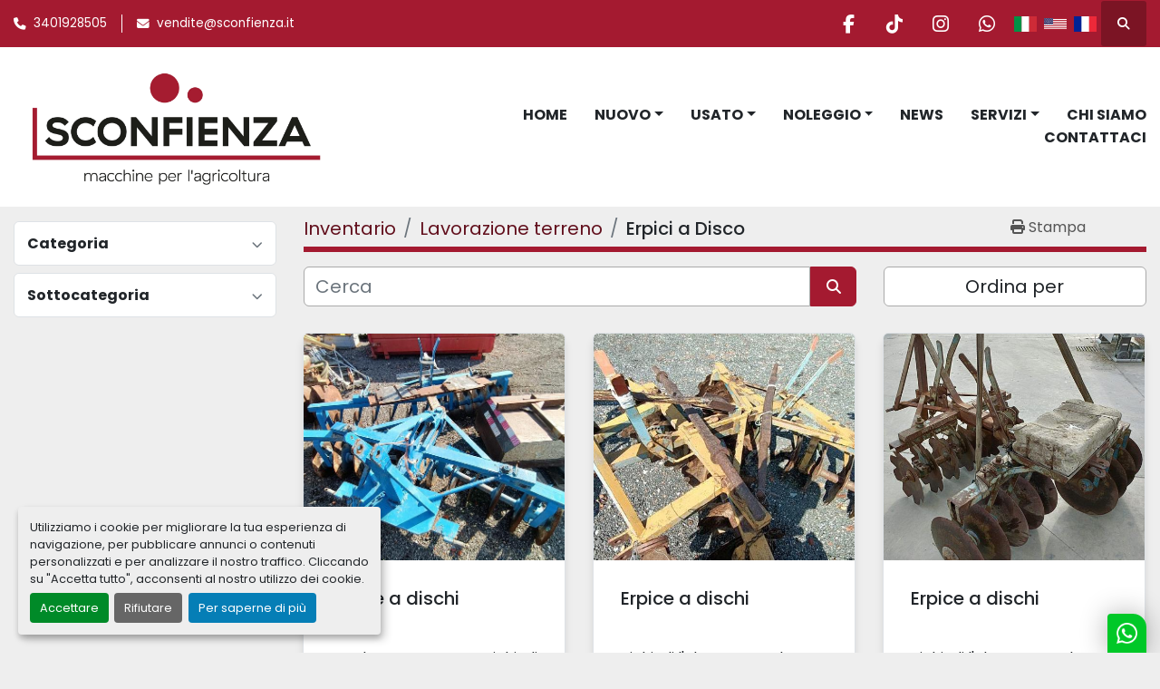

--- FILE ---
content_type: text/html; charset=utf-8
request_url: https://www.sconfienza.it/lavorazione-terreno/erpici-a-disco
body_size: 7561
content:
<!DOCTYPE html><html id="mh" lang="it"><head><title>L. Sconfienza SRL - Lavorazione terreno in Vendita</title><meta content="L. Sconfienza SRL - Lavorazione terreno in Vendita" property="title" /><meta content="text/html; charset=UTF-8" http-equiv="Content-Type" /><meta content="width=device-width, initial-scale=1.0" name="viewport" /><meta content="Scoprite la nostra ampia selezione Lavorazione terreno in Vendita!" name="description" /><meta content="wss://system.machinio.com/cable" name="cable-url" /><meta content="Scoprite la nostra ampia selezione Lavorazione terreno in Vendita!" property="og:description" /><meta content="L. Sconfienza SRL - Lavorazione terreno in Vendita" property="og:title" /><meta content="website" property="og:type" /><meta content="summary_large_image" property="twitter:card" /><meta content="L. Sconfienza SRL - Lavorazione terreno in Vendita" property="twitter:title" /><meta content="Scoprite la nostra ampia selezione Lavorazione terreno in Vendita!" property="twitter:description" /><link href="https://i.machineryhost.com" rel="preconnect" /><link href="https://i.system.machinio.com" rel="preconnect" /><link href="https://s3.amazonaws.com" rel="preconnect" /><link rel="stylesheet" href="/styles/custom-f6ee98bdd4cdcf02e86eab94208d3a51.css" media="all" /><link rel="stylesheet" href="/packs/css/918-ca3a6288.css" media="all" />
<link rel="stylesheet" href="/packs/css/application-5f9e7bfe.css" media="all" /><style>.phone{display:flex !important}.slides-carousel.forely .slide-item__image{background-size:contain !important}
</style><link href="https://www.sconfienza.it/lavorazione-terreno/erpici-a-disco" rel="canonical" /><meta content="https://www.sconfienza.it/lavorazione-terreno/erpici-a-disco" property="og:url" /><link rel="icon" type="image/x-icon" href="https://f.machineryhost.com/e52c9599ea82e008745896110ba2804a/734968e98b81ffdd0db6a1c6e1291565/favicon.ico" /><link rel="apple-touch-icon" type="image/png" href="https://f.machineryhost.com/e52c9599ea82e008745896110ba2804a/734968e98b81ffdd0db6a1c6e1291565/favicon.ico" /><script id="json-ld" type="application/ld+json">{ "@context" : "https://schema.org", "@type" : "LocalBusiness", "name" : "L.SCONFIENZA SRL", "address" : "Via dell&#39;industria 250, Mombercelli 14047 Asti", "url" : "https://www.sconfienza.it", "image": "https://f.machineryhost.com/e52c9599ea82e008745896110ba2804a/c5227da7f4ccf9e48b26af1b4b6096d9/og_image.jpg", "telephone" : "3401928505"}</script></head><body class="listings-page body-s18286 body-xl-container"><code data-configs="{&quot;currency&quot;:&quot;eur&quot;,&quot;convert_prices&quot;:false,&quot;gdpr_compliance&quot;:true,&quot;currency_iso_code&quot;:false,&quot;show_webshop_stripe_invoice_checkout_hint&quot;:false,&quot;private_price_webshop&quot;:false,&quot;enable_listing_quantity&quot;:true,&quot;allow_offer&quot;:false,&quot;terms_of_sales_path&quot;:null,&quot;automated_locale&quot;:false,&quot;primary_language_code&quot;:&quot;it&quot;,&quot;manual_languages&quot;:[&quot;it&quot;],&quot;controller_name&quot;:&quot;listings&quot;,&quot;webshop_type&quot;:&quot;ecommerce&quot;,&quot;create_webshop_lead&quot;:null,&quot;display_cookies_consent&quot;:true,&quot;privacy_policy_page&quot;:null,&quot;contact_form_attach_files_limit&quot;:10,&quot;submit_order_button_text&quot;:null,&quot;shopping_cart_header_title&quot;:null,&quot;custom_newsletter_button_title&quot;:null,&quot;restrict_lead_submission_by_buyer_location&quot;:false}"></code><div class="page-wrapper"><div class="hidden-print header-layout"><header class="site-header power" id="site-header"><div class="site-header__top-bar bg-primary"><div class="container"><div class="row"><div class="col-12 d-flex flex-column flex-lg-row align-items-center justify-content-between"><div class="site-header__contacts d-flex flex-column flex-md-row align-items-center my-2 my-lg-0"><div class="phone d-flex position-relative site-header__contacts__item"><a class="contact-tracking phone notranslate" href="tel:3401928505"> 3401928505</a></div><div class="email d-flex position-relative site-header__contacts__item"><a class="contact-tracking email notranslate" href="mailto:vendite@sconfienza.it"> vendite@sconfienza.it</a></div></div><div class="d-flex align-items-center mb-2 mb-lg-0 site-header__top-bar-right flex-column flex-md-row"><div class="external-links d-flex my-2 my-md-0"><a aria-label="facebook" class="social-link notranslate facebook d-inline-flex align-items-center justify-content-center" href="https://www.facebook.com/L-Sconfienza-di-Sconfienza-Luca-1699352206967802" rel="noopener" target="_blank"><i class="fa-facebook-f fa-brands"></i><span class="sr-only">facebook</span></a><a aria-label="tiktok" class="social-link notranslate tiktok d-inline-flex align-items-center justify-content-center" href="https://www.tiktok.com/upload?lang=it-IT" rel="noopener" target="_blank"><i class="fa-tiktok fa-brands"></i><span class="sr-only">tiktok</span></a><a aria-label="instagram" class="social-link notranslate instagram d-inline-flex align-items-center justify-content-center" href="https://www.instagram.com/" rel="noopener" target="_blank"><i class="fa-instagram fa-brands"></i><span class="sr-only">instagram</span></a><a aria-label="whatsapp" class="social-link notranslate whatsapp d-inline-flex align-items-center justify-content-center" href="https://wa.me/393401928505" rel="noopener" target="_blank"><i class="fa-whatsapp fa-brands"></i><span class="sr-only">whatsapp</span></a></div><div class="site-header__languages-widget hidden-print mb-2 mb-md-0" id="site-header-languages-widget"><div class="google-translate google-translate-list d-flex"><a class="px-1" data-lang="it" href="#"><img alt="it" src="/packs/static/node_modules/svg-country-flags/svg/it-58e75cebaf765e503d29.svg" /></a><a class="px-1" data-lang="en" href="#"><img alt="en" src="/packs/static/node_modules/svg-country-flags/svg/us-e834167e589569457e80.svg" /></a><a class="px-1" data-lang="fr" href="#"><img alt="fr" src="/packs/static/node_modules/svg-country-flags/svg/fr-8bbb4186383e665cc3ee.svg" /></a></div></div><a class="site-header__search-icon d-inline-flex align-items-center justify-content-center" href="/annunci" id="site-header-search-icon"><i class="fa fa-search"></i><span class="sr-only">Cerca</span></a></div></div></div></div></div><div class="site-header__main-bar site-header__content sticky-nav"><div class="container"><div class="row"><div class="col-12 d-flex align-items-center justify-content-between"><div class="site-header__logo flex-shrink-0 d-flex align-items-center justify-content-center "><a class="" href="/it"><img class="" alt="L.SCONFIENZA SRL" src="https://f.machineryhost.com/e52c9599ea82e008745896110ba2804a/512ae3f93f779381cf7829ea811e1122/logo.jpg" /></a></div><nav class="primary-nav"><ul class="primary-nav__navbar"><li class="primary-nav__item home"><a class="primary-nav__link" href="/it">Home</a></li><li class="primary-nav__item"><div class="dropdown primary-nav__dropdown"><div aria-expanded="false" aria-haspopup="true" class="primary-nav__link dropdown-toggle" id="newDropdownMenuButton" role="button"><a href="/it/nuova">Nuovo</a></div><div aria-labelledby="newDropdownMenuButton" class="dropdown-menu primary-nav__dropdown-menu m-0"><div class="overflow-auto" style="max-height: 600px;"><div class="d-flex"><div class="primary-nav__link-block"><a class="dropdown-item" href="/nuova/pronta-consegna">Pronta Consegna</a><a class="dropdown-item" href="/nuova/trattori">Trattori</a><a class="dropdown-item" href="/nuova/cura-della-vegetazione">Cura della vegetazione</a><a class="dropdown-item" href="/nuova/lavorazione-terreno">Lavorazione terreno</a><a class="dropdown-item" href="/nuova/raccolta">Raccolta</a><a class="dropdown-item" href="/nuova/giardinaggio">Giardinaggio</a><a class="dropdown-item" href="/nuova/varie">Varie</a><a class="dropdown-item" href="/nuova/fienagione">Fienagione</a><a class="dropdown-item" href="/nuova/nocciole">Nocciole</a><hr /><a class="dropdown-item view-all" href="/it/nuova">Vedi tutto</a></div></div></div></div></div></li><li class="primary-nav__item"><div class="dropdown primary-nav__dropdown"><div aria-expanded="false" aria-haspopup="true" class="primary-nav__link dropdown-toggle" id="usedDropdownMenuButton" role="button"><a href="/it/usata">Usato</a></div><div aria-labelledby="usedDropdownMenuButton" class="dropdown-menu primary-nav__dropdown-menu m-0"><div class="overflow-auto" style="max-height: 600px;"><div class="d-flex"><div class="primary-nav__link-block"><a class="dropdown-item" href="/usata/trattori">Trattori</a><a class="dropdown-item" href="/usata/cura-della-vegetazione">Cura della vegetazione</a><a class="dropdown-item" href="/usata/lavorazione-terreno">Lavorazione terreno</a><a class="dropdown-item" href="/usata/raccolta">Raccolta</a><a class="dropdown-item" href="/usata/giardinaggio">Giardinaggio</a><a class="dropdown-item" href="/usata/varie">Varie</a><a class="dropdown-item" href="/usata/fienagione">Fienagione</a><a class="dropdown-item" href="/usata/forestale">Forestale</a><a class="dropdown-item" href="/usata/movimentazione">Movimentazione</a><a class="dropdown-item" href="/usata/movimento-terra">Movimento Terra</a><a class="dropdown-item" href="/usata/nocciole">Nocciole</a><hr /><a class="dropdown-item view-all" href="/it/usata">Vedi tutto</a></div></div></div></div></div></li><li class="primary-nav__item"><div class="dropdown primary-nav__dropdown"><div aria-expanded="false" aria-haspopup="true" class="primary-nav__link dropdown-toggle" id="rentalDropdownMenuButton" role="button"><a href="/rental">Noleggio</a></div><div aria-labelledby="rentalDropdownMenuButton" class="dropdown-menu primary-nav__dropdown-menu m-0"><div class="d-flex"><div class="primary-nav__link-block"><a class="dropdown-item" href="/rental/movimentazione">Movimentazione</a><a class="dropdown-item" href="/rental/movimento-terra">Movimento Terra</a><a class="dropdown-item" href="/rental/trattori">Trattori</a></div></div></div></div></li><li class="primary-nav__item"><a class="primary-nav__link" href="/blog">News</a></li><li class="primary-nav__item"><div class="dropdown primary-nav__dropdown"><div aria-expanded="false" aria-haspopup="true" class="primary-nav__link dropdown-toggle" id="pagesMenuButton40616" role="button">Servizi</div><div aria-labelledby="pagesMenuButton40616" class="dropdown-menu primary-nav__dropdown-menu m-0"><div class="d-flex"><div class="primary-nav__link-block"><a class="dropdown-item" href="/pagine/rimappatura-centralina">Rimappatura Centralina</a><a class="dropdown-item" href="/pagine/assistenza-e-riparazione">Assistenza e Riparazione</a><a class="dropdown-item" href="/pagine/ricambi">Ricambi</a><a class="dropdown-item" href="/pagine/pneumatici-in-pronta-consegna">Pneumatici in Pronta Consegna</a><a class="dropdown-item" href="/pagine/test-drive-prenota-la-prova-in-azienda">Test Drive: prenota la prova in azienda</a><a class="dropdown-item" href="/pagine/noleggio-macchine-agricole">Noleggio Macchine Agricole</a><a class="dropdown-item" href="/pagine/finanziamenti-a-tasso-agevolato">Finanziamenti a Tasso Agevolato</a><a class="dropdown-item" href="/pagine/arco-di-protezione-e-varie-sicurezze-omologate">Arco di Protezione e varie sicurezze omologate</a></div></div></div></div></li><li class="primary-nav__item"><a class="primary-nav__link" href="/pagine/chi-siamo">Chi Siamo</a></li><li class="primary-nav__item"><a class="primary-nav__link" href="/pagine/contattaci">Contattaci</a></li></ul></nav><div class="hamburger-wrapper d-flex d-lg-none align-items-center" data-role="hamburger-menu"><button aria-label="Menu" class="hamburger hamburger--spin d-flex align-items-center" type="button"><div class="hamburger-box"><div class="hamburger-inner"></div></div></button><h5 class="ml-2 mb-0">Menu</h5></div></div></div></div></div></header></div><div class="page-layout" id="page-layout"><div class="page-inner" id="page-inner"><code class="hidden" data-query-params="{&quot;category&quot;:&quot;lavorazione-terreno&quot;,&quot;subcategory&quot;:&quot;erpici-a-disco&quot;,&quot;selected_categories&quot;:[&quot;Lavorazione terreno&quot;],&quot;selected_subcategories&quot;:[&quot;Erpici a Disco&quot;],&quot;lang&quot;:&quot;it&quot;,&quot;path&quot;:&quot;/listings&quot;}"></code><div class="container"><div class="row"><div class="col-12 col-lg-3 mt-lg-3 mb-lg-4"><a class="listing-filters-toggle btn btn-primary w-100 d-flex justify-content-between align-items-center mt-2 mb-3" href="#" id="filters-toggle-button"><span>Filtri avanzati</span><i class="fa fa-filter"></i></a><div class="advanced-filters style-1 mt-lg-0 mt-3" id="side-advanced-filters"><div class="filters-group"><div class="filters-group__header d-flex flex-wrap justify-content-between align-items-center" id="header_categories"><h5 class="m-0">Categoria</h5><button class="filters-group__control p-0 active"><i class="fa fa-chevron-up"></i></button></div></div><div class="filters-group"><div class="filters-group__header d-flex flex-wrap justify-content-between align-items-center" id="header_subcategories"><h5 class="m-0">Sottocategoria</h5><button class="filters-group__control p-0 active"><i class="fa fa-chevron-up"></i></button></div></div></div></div><div class="col-12 col-lg-9 mt-1 mb-4"><div class="default-search-bar"><div class="index-header__outer row"><div class="index-header col-12"><div class="index-header__inner row"><nav aria-label="breadcrumb" class="py-2 col-lg-9 pl-0"><ol class="breadcrumb mb-0" itemscope="" itemtype="http://schema.org/BreadcrumbList"><li class="breadcrumb-item" itemid="/categorie" itemprop="itemListElement" itemscope="" itemtype="http://schema.org/ListItem"><meta content="1" itemprop="position" /><a itemprop="item" itemtype="http://schema.org/Thing" itemid="/categorie" itemscope="itemscope" href="/categorie"><span itemprop="name">Inventario</span></a></li><li class="breadcrumb-item" itemid="/lavorazione-terreno" itemprop="itemListElement" itemscope="" itemtype="http://schema.org/ListItem"><meta content="2" itemprop="position" /><a itemprop="item" itemtype="http://schema.org/Thing" itemid="/lavorazione-terreno" itemscope="itemscope" href="/lavorazione-terreno"><span itemprop="name">Lavorazione terreno</span></a></li><li class="breadcrumb-item active" itemid="/lavorazione-terreno/erpici-a-disco" itemprop="itemListElement" itemscope="" itemtype="http://schema.org/ListItem"><meta content="3" itemprop="position" /><meta content="/lavorazione-terreno/erpici-a-disco" itemid="/lavorazione-terreno/erpici-a-disco" itemprop="item" itemscope="" itemtype="http://schema.org/Thing" /><h1 class="breadcrumb-title" content="Erpici a Disco" itemprop="name">Erpici a Disco</h1></li></ol></nav><div class="col-lg-3 pr-0 d-none d-lg-block utility-button__wrapper utility-button__wrapper--index"><button class="print-button btn mt-0" data-path="/print?category=lavorazione-terreno&amp;selected_categories%5B%5D=Lavorazione+terreno&amp;selected_subcategories%5B%5D=Erpici+a+Disco&amp;subcategory=erpici-a-disco" data-role="js-print-listings"><i class="fa fa-print"></i> <span>Stampa</span></button></div></div></div></div><div class="row"><div class="index-controls hidden-print m-0 col-12 col-lg-8"><div class="search__outer w-100"><form action="/lavorazione-terreno/erpici-a-disco" class="search" method="get"><div class="row"><input aria-label="Cerca" autocomplete="off" class="search__input form-control col-10 col-lg-11" data-autocomplete-select-path="/annunci" data-role="searchbar" data-search-category="Lavorazione terreno" data-separated-category="Attrezzatura per ricambi" name="q" placeholder="Cerca" type="search" /><button class="search__button btn col-2 col-lg-1 d-flex align-items-center justify-content-center" title="submit" type="submit"><i class="fa fa-search"></i></button></div></form><div class="autocomplete-wrapper"></div></div></div><div class="listing-filters row m-0 col-lg-4"><div class="p-0 col-12"><div class="btn-group w-100"><button class="btn btn-light bg-white dropdown-toggle sort-by-toggle text-truncate" data-toggle="dropdown" title="Ordina per">Ordina per</button><div class="dropdown-menu w-100"><button class="select-sort-by dropdown-item active" data-direction="" data-href="/annunci" data-sort_by="">Rilevanza</button><button class="select-sort-by dropdown-item" data-direction="asc" data-href="/annunci" data-sort_by="manufacturer">Marca A-Z</button><button class="select-sort-by dropdown-item" data-direction="desc" data-href="/annunci" data-sort_by="manufacturer">Marca Z-A</button><button class="select-sort-by dropdown-item" data-direction="asc" data-href="/annunci" data-sort_by="model">Modello A-Z</button><button class="select-sort-by dropdown-item" data-direction="desc" data-href="/annunci" data-sort_by="model">Modello Z-A</button><button class="select-sort-by dropdown-item" data-direction="asc" data-href="/annunci" data-sort_by="price">Prezzo crescente</button><button class="select-sort-by dropdown-item" data-direction="desc" data-href="/annunci" data-sort_by="price">Prezzo decrescente</button><button class="select-sort-by dropdown-item" data-direction="asc" data-href="/annunci" data-sort_by="year">Anno meno recente</button><button class="select-sort-by dropdown-item" data-direction="desc" data-href="/annunci" data-sort_by="year">Anno più recente</button><button class="select-sort_by dropdown-item js-sorting-more-btn">Specifiche</button></div></div></div></div></div></div><div class="listings-index__outer"><div class="listings-index"><div class="row listings-grid" data-grids-amount="3"><div class="listing__wrapper deeg d-flex"><div class="listing w-100 d-flex flex-column position-relative"><div class="listing__image__wrapper bg-secondary w-100 position-relative"><a data-role="show-listing" data-id="4439885" data-event-action="listing_image" class="d-flex justify-content-center align-items-center listing-img__wrapper" href="/annunci/4439885-usato-erpice-a-dischi"><img alt="Usato Erpice a dischi" class="listing__image listing-img lazy owl-lazy listing-img--vertical" data-src="https://i.machineryhost.com/e52c9599ea82e008745896110ba2804a/a12eb1aae427b6e733d0539a38ce629d/large-SU226--1024x799.jpg" src="/packs/static/listings/images/loading_image_it-4e46e40ac68ea20b1796.svg" /></a></div><div class="listing__inner d-flex flex-column"><div class="listing__header w-100"><h4 class="listing__title mb-0"><a data-role="show-listing" data-id="4439885" href="/annunci/4439885-usato-erpice-a-dischi">Erpice a dischi</a></h4></div><div class="listing__description w-100">Snodato con zavorra Richiedi l&#39;elenco completo delle caratteristiche.</div><div class="listing__price font-weight-bold text-primary mt-2 d-flex flex-column"><small class="text-uppercase font-weight-bold mb-1 headings-text-color">Prezzo</small><div class="listing-price-data  d-flex flex-column" data-listing-price="0"><span class="primary-price">Contattaci per il prezzo</span></div></div><div class="listing__buttons d-flex align-items-center justify-content-between"><a data-role="show-listing" data-id="4439885" data-event-action="details" href="/annunci/4439885-usato-erpice-a-dischi"><i class="fa fa-plus d-none d-lg-inline d-xl-none"></i><div class="d-lg-none d-xl-inline">Dettagli</div></a><a class="listing-btn--contact js-contact-btn font-weight-bold d-flex" data-listing-id="4439885"><i class="fa fa-envelope d-none d-lg-inline d-xl-none"></i><div class="d-lg-none d-xl-inline">Contattaci</div></a></div></div></div></div><div class="listing__wrapper deeg d-flex"><div class="listing w-100 d-flex flex-column position-relative"><div class="listing__image__wrapper bg-secondary w-100 position-relative"><a data-role="show-listing" data-id="4439886" data-event-action="listing_image" class="d-flex justify-content-center align-items-center listing-img__wrapper" href="/annunci/4439886-usato-erpice-a-dischi"><img alt="Usato Erpice a dischi" class="listing__image listing-img lazy owl-lazy listing-img--vertical" data-src="https://i.machineryhost.com/e52c9599ea82e008745896110ba2804a/a6ddbe3d55c83c9b4a682dae44a2f4c5/large-SU228--1024x526.jpg" src="/packs/static/listings/images/loading_image_it-4e46e40ac68ea20b1796.svg" /></a></div><div class="listing__inner d-flex flex-column"><div class="listing__header w-100"><h4 class="listing__title mb-0"><a data-role="show-listing" data-id="4439886" href="/annunci/4439886-usato-erpice-a-dischi">Erpice a dischi</a></h4></div><div class="listing__description w-100">Richiedi l&#39;elenco completo delle caratteristiche.</div><div class="listing__price font-weight-bold text-primary mt-2 d-flex flex-column"><small class="text-uppercase font-weight-bold mb-1 headings-text-color">Prezzo</small><div class="listing-price-data  d-flex flex-column" data-listing-price="0"><span class="primary-price">Contattaci per il prezzo</span></div></div><div class="listing__buttons d-flex align-items-center justify-content-between"><a data-role="show-listing" data-id="4439886" data-event-action="details" href="/annunci/4439886-usato-erpice-a-dischi"><i class="fa fa-plus d-none d-lg-inline d-xl-none"></i><div class="d-lg-none d-xl-inline">Dettagli</div></a><a class="listing-btn--contact js-contact-btn font-weight-bold d-flex" data-listing-id="4439886"><i class="fa fa-envelope d-none d-lg-inline d-xl-none"></i><div class="d-lg-none d-xl-inline">Contattaci</div></a></div></div></div></div><div class="listing__wrapper deeg d-flex"><div class="listing w-100 d-flex flex-column position-relative"><div class="listing__image__wrapper bg-secondary w-100 position-relative"><a data-role="show-listing" data-id="4439884" data-event-action="listing_image" class="d-flex justify-content-center align-items-center listing-img__wrapper" href="/it/annunci/4439884-usato-erpice-a-dischi"><img alt="Usato Erpice a dischi" class="listing__image listing-img lazy owl-lazy listing-img--vertical" data-src="https://i.machineryhost.com/e52c9599ea82e008745896110ba2804a/d7170bf713888b84b623cd90ac9a1f0b/large-IMG20220408183047-1024x993.jpg" src="/packs/static/listings/images/loading_image_it-4e46e40ac68ea20b1796.svg" /></a></div><div class="listing__inner d-flex flex-column"><div class="listing__header w-100"><h4 class="listing__title mb-0"><a data-role="show-listing" data-id="4439884" href="/it/annunci/4439884-usato-erpice-a-dischi">Erpice a dischi</a></h4></div><div class="listing__description w-100">Richiedi l&#39;elenco completo delle caratteristiche.</div><div class="listing__price font-weight-bold text-primary mt-2 d-flex flex-column"><small class="text-uppercase font-weight-bold mb-1 headings-text-color">Prezzo</small><div class="listing-price-data  d-flex flex-column"><span class="primary-price">Contattaci per il prezzo</span></div></div><div class="listing__buttons d-flex align-items-center justify-content-between"><a data-role="show-listing" data-id="4439884" data-event-action="details" href="/it/annunci/4439884-usato-erpice-a-dischi"><i class="fa fa-plus d-none d-lg-inline d-xl-none"></i><div class="d-lg-none d-xl-inline">Dettagli</div></a><a class="listing-btn--contact js-contact-btn font-weight-bold d-flex" data-listing-id="4439884"><i class="fa fa-envelope d-none d-lg-inline d-xl-none"></i><div class="d-lg-none d-xl-inline">Contattaci</div></a></div></div></div></div><div class="listing__wrapper deeg d-flex"><div class="listing w-100 d-flex flex-column position-relative"><div class="listing__image__wrapper bg-secondary w-100 position-relative"><a data-role="show-listing" data-id="4439847" data-event-action="listing_image" class="d-flex justify-content-center align-items-center listing-img__wrapper" href="/annunci/4439847-usato-erpice-a-dischi"><img alt="Usato Erpice a Dischi" class="listing__image listing-img lazy owl-lazy listing-img--vertical" data-src="https://i.machineryhost.com/e52c9599ea82e008745896110ba2804a/f64c1bd31632053a7db6bfad42d81aa6/large-IMG20220908162321-1-1024x768.jpg" src="/packs/static/listings/images/loading_image_it-4e46e40ac68ea20b1796.svg" /></a></div><div class="listing__inner d-flex flex-column"><div class="listing__header w-100"><h4 class="listing__title mb-0"><a data-role="show-listing" data-id="4439847" href="/annunci/4439847-usato-erpice-a-dischi">Erpice a Dischi</a></h4></div><div class="listing__description w-100">Erpice a regolazione meccanica manuale Richiedi l&#39;elenco completo delle caratteristiche.</div><div class="listing__price font-weight-bold text-primary mt-2 d-flex flex-column"><small class="text-uppercase font-weight-bold mb-1 headings-text-color">Prezzo</small><div class="listing-price-data  d-flex flex-column"><span class="primary-price">Contattaci per il prezzo</span></div></div><div class="listing__buttons d-flex align-items-center justify-content-between"><a data-role="show-listing" data-id="4439847" data-event-action="details" href="/annunci/4439847-usato-erpice-a-dischi"><i class="fa fa-plus d-none d-lg-inline d-xl-none"></i><div class="d-lg-none d-xl-inline">Dettagli</div></a><a class="listing-btn--contact js-contact-btn font-weight-bold d-flex" data-listing-id="4439847"><i class="fa fa-envelope d-none d-lg-inline d-xl-none"></i><div class="d-lg-none d-xl-inline">Contattaci</div></a></div></div></div></div></div></div><div class="row"><div class="mt-ggw col-8 offset-2"></div></div></div></div></div></div><div itemscope="" itemtype="http://schema.org/Product"><meta content="Erpici a Disco" itemprop="name" /><div itemprop="offers" itemscope="" itemtype="http://schema.org/AggregateOffer"><meta content="http://schema.org/InStock" itemprop="availability" /><meta content="4" itemprop="offerCount" /><meta content="600" itemprop="lowPrice" /><meta content="800" itemprop="highPrice" /><meta content="EUR" itemprop="priceCurrency" /></div></div></div><footer class="site-footer bercosil position-relative" id="site-footer"><div class="container"><div class="row"><div class="col-12 col-xl-4 order-1 order-xl-0"><div class="site-footer__col _first bg-secondary d-flex flex-column h-100 position-relative"><div class="external-links site-footer__external-links d-flex mb-4"><a aria-label="facebook" class="social-link notranslate facebook btn btn-primary d-inline-flex align-items-center justify-content-center" href="https://www.facebook.com/L-Sconfienza-di-Sconfienza-Luca-1699352206967802" rel="noopener" target="_blank"><i class="fa-facebook-f fa-brands"></i><span class="sr-only">facebook</span></a><a aria-label="tiktok" class="social-link notranslate tiktok btn btn-primary d-inline-flex align-items-center justify-content-center" href="https://www.tiktok.com/upload?lang=it-IT" rel="noopener" target="_blank"><i class="fa-tiktok fa-brands"></i><span class="sr-only">tiktok</span></a><a aria-label="instagram" class="social-link notranslate instagram btn btn-primary d-inline-flex align-items-center justify-content-center" href="https://www.instagram.com/" rel="noopener" target="_blank"><i class="fa-instagram fa-brands"></i><span class="sr-only">instagram</span></a><a aria-label="whatsapp" class="social-link notranslate whatsapp btn btn-primary d-inline-flex align-items-center justify-content-center" href="https://wa.me/393401928505" rel="noopener" target="_blank"><i class="fa-whatsapp fa-brands"></i><span class="sr-only">whatsapp</span></a></div><div class="site-footer__newsletter d-flex flex-column align-self-start"><h5 class="mb-1">Rimaniamo in contatto !</h5><p>Iscriviti per ricevere la nostra newsletter e i nostri volantini online</p><form action="/api/newsletter_subscriptions" class="newsletter__form d-flex flex-column with-margin" data-role="newsletter_form" method="post"><div class="alert alert-danger" data-role="error-alert" style="display: none;"><div class="error-message"></div></div><div class="newsletter__content flex-grow-1 d-flex flex-column"><input aria-label="Email" class="newsletter__input newsletter__input form-control text-center mb-2" name="email" placeholder="Email" type="email" /><button class="newsletter__button newsletter__submit d-flex align-items-center btn btn-primary justify-content-center" data-form="_footer_newsletter" title="subscribe" type="submit">Iscriviti</button></div><div class="newsletter_error_message flex-grow-1"></div><div class="newsletter__title flex-grow-1 font-weight-bold h5"></div></form></div><div class="d-flex flex-column align-items-start mt-auto pt-4"><div class="cookies mb-2"><a class="consent-modal-button" href="#">Personalizza le preferenze sui Cookies</a></div><div class="backlink mb-2"><a href="https://www.machinio.it/system" rel="noopener" target="_blank">Machinio System</a> sito web di <a href="https://www.machinio.it" rel="noopener" target="_blank">Machinio</a></div></div></div></div><div class="col-12 col-lg-6 col-xl-3 offset-xl-1"><div class="site-footer__col d-flex flex-column"><div class="site-footer__logo mb-4 "><a class="" aria-label="L.SCONFIENZA SRL" href="/it"><img alt="L.SCONFIENZA SRL" class="lazy" data-src="https://f.machineryhost.com/e52c9599ea82e008745896110ba2804a/2b809a1cbfeba935d0a26bb449358c6d/footer_logo.png" /></a></div><div class="site-footer__contacts"><div class="address site-footer__contacts__item"><a class="notranslate w-100" href="https://www.google.com/maps/search/Via dell&#39;industria 250, Mombercelli 14047 Asti" target="_blank"> Via dell&#39;industria 250, Mombercelli 14047 Asti</a></div><div class="phone site-footer__contacts__item"><a class="contact-tracking phone notranslate" href="tel:3334777364"> 3334777364</a></div><div class="phone site-footer__contacts__item"><a class="contact-tracking phone notranslate" href="tel:3401928505"> 3401928505</a></div><div class="email first site-footer__contacts__item"><a class="contact-tracking email notranslate text-nowrap" href="mailto:andrea@sconfienza.it"> andrea@sconfienza.it</a></div></div></div></div><div class="col-12 col-lg-6 col-xl-3 offset-xl-1"><div class="site-footer__col d-flex flex-column pt-0"><h4 class="title mb-3 mb-lg-4">Menu</h4><ul class="footer-nav nav d-flex flex-column"><li class="footer-nav__item"><a class="footer-nav__link active" href="/annunci">Inventario</a></li><li class="footer-nav__item"><a class="footer-nav__link active" href="/blog">News</a></li><li class="footer-nav__item"><a class="footer-nav__link active" href="/pagine/chi-siamo">Chi Siamo</a></li><li class="footer-nav__item"><a class="footer-nav__link active" href="/pagine/contattaci">Contattaci</a></li></ul></div></div></div></div></footer><div class="fixed_container d-print-none"></div></div></div><script>
//<![CDATA[
var _rollbarConfig = {
  accessToken: "aec4e181ec6a45498ca430cb2d1dcff8",
  captureUncaught: true,
  captureUnhandledRejections: true,
  ignoredMessages: [
    '(.*)QuotaExceededError:(.*)',
    '(.*)DOM Exception 22:(.*)',
    'QuotaExceededError(.*)',
    'DOM Exception 22(.*)',
    'DOM Exception 22: QuotaExceededError: An attempt was made to add something to storage that exceeded the quota.',
    'The quota has been exceeded.',
    'Object Not Found Matching Id',
    'Script error.',
    '(.*)[lgst]\\.a\\.init is not a function\\.(.*)',
    "SyntaxError: Unexpected keyword 'this'",
    "Cannot read properties of null \\(reading .style.\\)",
    "null is not an object \\(evaluating .a\\.style.\\)",
    "Can't find variable: gmo",
    "scrollReadRandom",
    "replaceChildren is not a function",
    "Cannot read properties of undefined \\(reading .value.\\)"
  ],
  payload: {
    environment: "production"
  }
};
//]]>
</script><script src="/packs/js/runtime-4e83ecbc66661d7bb1f5.js" defer="defer"></script>
<script src="/packs/js/692-1ab0e0c46d8705502bce.js" defer="defer"></script>
<script src="/packs/js/706-cee65121c381e619848d.js" defer="defer"></script>
<script src="/packs/js/635-0afd58c9e729fe544641.js" defer="defer"></script>
<script src="/packs/js/918-9a6f14d0cc992d20f83e.js" defer="defer"></script>
<script src="/packs/js/236-7fa987d4f1b56984a996.js" defer="defer"></script>
<script src="/packs/js/application-673afaabc29bd278b405.js" defer="defer"></script>
<script src="/packs/js/624-94c5ec60afc06453862e.js" defer="defer"></script>
<script src="/packs/js/rollbar-1c051f26f9e7b1752fca.js" defer="defer"></script>
<script src="/packs/js/528-7b8c29e36f679da2e684.js" defer="defer"></script>
<script src="/packs/js/cookies_consent-5e05f4df80b8df00f7e6.js" defer="defer"></script>
<script src="/packs/js/368-8e0a32fe4c52b049fb40.js" defer="defer"></script>
<script src="/packs/js/language_widget-58659b39e43d76f18ca7.js" defer="defer"></script>
<script src="/packs/js/764-c077c878bdeb25835260.js" defer="defer"></script>
<script src="/packs/js/841-90387483698fdd9030e6.js" defer="defer"></script>
<script src="/packs/js/gallery-fa2cce6480da9465cc71.js" defer="defer"></script>
<script src="/packs/js/sticky_header-60e519ca963dffe0bd64.js" defer="defer"></script>
<script src="/packs/js/owl_carousel-dca796c866e00378e552.js" defer="defer"></script><script async src="https://s.widgetwhats.com/wwwa.js" data-wwwa="26140"></script><script crossorigin="anonymous" src="https://kit.fontawesome.com/722e3adc3e.js"></script><script src="https://cdnjs.cloudflare.com/polyfill/v3/polyfill.min.js?version=4.8.0&amp;features=Element.prototype.replaceChildren"></script><script type="application/javascript">var headerClock = document.getElementById('header-clock');
if (headerClock) {
  function dateToText(date) {
    var hours = date.getHours()
    var minutes = date.getMinutes();
    var seconds = date.getSeconds();
    if (minutes < 10) minutes = '0'+minutes;
    if (hours < 10) hours = '0'+hours;
    if (seconds < 10) seconds = '0'+seconds;
    return hours + ":" + minutes + ":" + seconds;
  }
  function updateClocks() {
    for (var i = 0; i < window.arrClocks.length; i++) {
      var clock = window.arrClocks[i];
      var offset = window.arrOffsets[i];
      clock.innerHTML = dateToText(new Date(new Date().getTime()+offset));
    }
  }
  function startClocks() {
    clockElements = document.getElementsByClassName('clock');
    window.arrClocks = []
    window.arrOffsets = [];
    var j = 0;
    for(var i = 0; i < clockElements.length; i++) {
      el = clockElements[i];
      timezone = parseInt(el.getAttribute('timezone'));
      if (!isNaN(timezone)) {
        var tzDifference = timezone * 60 + (new Date()).getTimezoneOffset();
        var offset = tzDifference * 60 * 1000;
        window.arrClocks.push(el);
        window.arrOffsets.push(offset);
      }
    }
    updateClocks();
    clockID = setInterval(updateClocks, 1000);
  }
  setTimeout(startClocks, 100);
}

var headerDate = document.getElementById('header-date');
if (headerDate) {
  var date = new Date();
  var day = date.getDate();
  var year = date.getFullYear();
  var monthNames = ["January", "February", "March", "April", "May", "June", "July", "August", "September", "October", "November", "December"];
  var dayNames = ["Sunday", "Monday", "Tuesday", "Wednesday", "Thursday", "Friday", "Saturday"];
  var monthLabel = document.getElementsByClassName('month-label')[0].innerHTML = monthNames[date.getMonth()];
  var dayLabel = document.getElementsByClassName("day-label")[0].innerHTML = day;
  var weekdayLabel = document.getElementsByClassName("weekday-label")[0].innerHTML = dayNames[date.getDay(0)];
}</script></body></html>